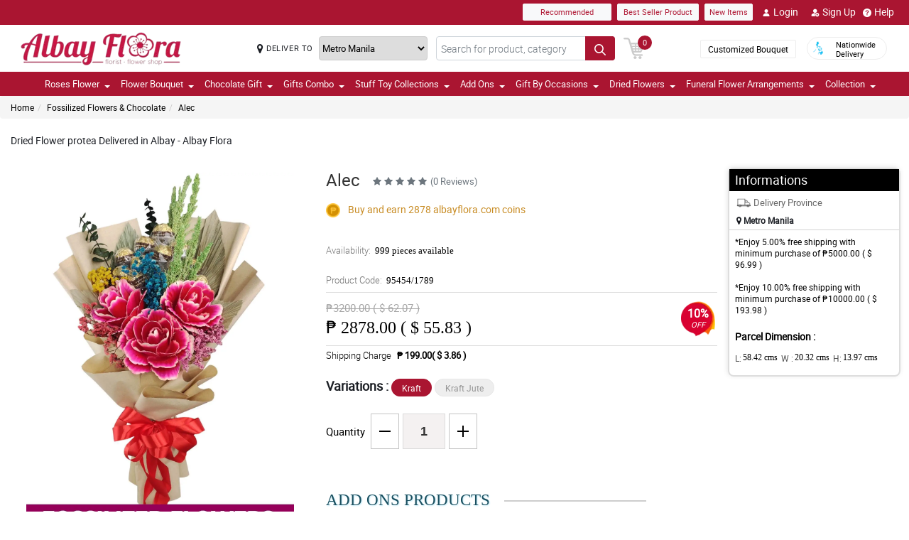

--- FILE ---
content_type: text/html; charset=UTF-8
request_url: https://www.albayflora.com/api
body_size: 3460
content:
{"error":1,"html":" <article class=\"cCarousel-item\"active\">\n\t\t\t\t\t\t\t\t\t<div class=\"cardWidth floatWidth px-1\">\n\t\t\t\t\t\t\t\t\t  <div class=\"card\" onclick=\"return checkAddOn(this,9);\">\n\t\t\t\t\t\t\t\t\t  <div class=\"overlayAddonBg\"><img src=\"https:\/\/www.albayflora.com\/images\/accept.webp\" alt=\"accept\" width=\"35\" height=\"35\"><\/div>\n\t\t\t\t\t\t\t\t\t\t<div class=\"addonGroup d-flex justify-content-end\">\n\t\t\t\t\t\t\t\t\t\t\t<input type=\"checkbox\" id=\"check9\" value=\"M05wQTVSUEk1TTY3UEdneDhId1BUUT09\" name=\"addon\">\n\t\t\t\t\t\t\t\t\t\t\t<label for=\"check9\"><\/label>\n\t\t\t\t\t\t\t\t\t\t<\/div>\n\t\t\t\t\t\t\t\t\t\t<div class=\"card-img\">\n\t\t\t\t\t\t\t\t\t\t  <span class=\"ProflorstImg position-relative floatWidth\">\n\t\t\t\t\t\t\t\t\t\t\t<img src=\"https:\/\/manilablossomsonline-2060d.kxcdn.com\/upload\/add_on_product_image\/1644025599_small-clear-vases.webp\" alt=\"Clear Vase\" title=\"Clear Vase\" class=\"img-fluid update transiction-effect\">\n\t\t\t\t\t\t\t\t\t\t  <\/span>\n\t\t\t\t\t\t\t\t\t\t<\/div>\n\t\t\t\t\t\t\t\t\t\t<div class=\"rcu floatWidth text-center\">\n\t\t\t\t\t\t\t\t\t\t\t<p class=\"prod-name mb-1\">Clear Vase<\/p>\n\t\t\t\t\t\t\t\t\t\t\t<p class=\"prod-price\">\u20b1 699.00&nbsp;&nbsp;( $ 13.56 )<\/p>\n\t\t\t\t\t\t\t\t\t\t<\/div>\n\t\t\t\t\t\t\t\t\t  <\/div>\n\t\t\t\t\t\t\t\t\t<\/div>\n\t\t\t\t\t\t\t\t  <\/article> <article class=\"cCarousel-item\"\">\n\t\t\t\t\t\t\t\t\t<div class=\"cardWidth floatWidth px-1\">\n\t\t\t\t\t\t\t\t\t  <div class=\"card\" onclick=\"return checkAddOn(this,10);\">\n\t\t\t\t\t\t\t\t\t  <div class=\"overlayAddonBg\"><img src=\"https:\/\/www.albayflora.com\/images\/accept.webp\" alt=\"accept\" width=\"35\" height=\"35\"><\/div>\n\t\t\t\t\t\t\t\t\t\t<div class=\"addonGroup d-flex justify-content-end\">\n\t\t\t\t\t\t\t\t\t\t\t<input type=\"checkbox\" id=\"check10\" value=\"UG9XcDVFUmJLTFQ0WmZmaWI5ZUthQT09\" name=\"addon\">\n\t\t\t\t\t\t\t\t\t\t\t<label for=\"check10\"><\/label>\n\t\t\t\t\t\t\t\t\t\t<\/div>\n\t\t\t\t\t\t\t\t\t\t<div class=\"card-img\">\n\t\t\t\t\t\t\t\t\t\t  <span class=\"ProflorstImg position-relative floatWidth\">\n\t\t\t\t\t\t\t\t\t\t\t<img src=\"https:\/\/manilablossomsonline-2060d.kxcdn.com\/upload\/add_on_product_image\/1539222206_Cadbuary-Bar-200g-(2).webp\" alt=\"Cadbury Bar 180g\" title=\"Cadbury Bar 180g\" class=\"img-fluid update transiction-effect\">\n\t\t\t\t\t\t\t\t\t\t  <\/span>\n\t\t\t\t\t\t\t\t\t\t<\/div>\n\t\t\t\t\t\t\t\t\t\t<div class=\"rcu floatWidth text-center\">\n\t\t\t\t\t\t\t\t\t\t\t<p class=\"prod-name mb-1\">Cadbury Bar 180g<\/p>\n\t\t\t\t\t\t\t\t\t\t\t<p class=\"prod-price\">\u20b1 599.00&nbsp;&nbsp;( $ 11.62 )<\/p>\n\t\t\t\t\t\t\t\t\t\t<\/div>\n\t\t\t\t\t\t\t\t\t  <\/div>\n\t\t\t\t\t\t\t\t\t<\/div>\n\t\t\t\t\t\t\t\t  <\/article> <article class=\"cCarousel-item\"\">\n\t\t\t\t\t\t\t\t\t<div class=\"cardWidth floatWidth px-1\">\n\t\t\t\t\t\t\t\t\t  <div class=\"card\" onclick=\"return checkAddOn(this,12);\">\n\t\t\t\t\t\t\t\t\t  <div class=\"overlayAddonBg\"><img src=\"https:\/\/www.albayflora.com\/images\/accept.webp\" alt=\"accept\" width=\"35\" height=\"35\"><\/div>\n\t\t\t\t\t\t\t\t\t\t<div class=\"addonGroup d-flex justify-content-end\">\n\t\t\t\t\t\t\t\t\t\t\t<input type=\"checkbox\" id=\"check12\" value=\"Qk9WS2lBbWtMTG12V3dsZE9MaEhJdz09\" name=\"addon\">\n\t\t\t\t\t\t\t\t\t\t\t<label for=\"check12\"><\/label>\n\t\t\t\t\t\t\t\t\t\t<\/div>\n\t\t\t\t\t\t\t\t\t\t<div class=\"card-img\">\n\t\t\t\t\t\t\t\t\t\t  <span class=\"ProflorstImg position-relative floatWidth\">\n\t\t\t\t\t\t\t\t\t\t\t<img src=\"https:\/\/manilablossomsonline-2060d.kxcdn.com\/upload\/add_on_product_image\/1539222499_chocolate-macamadia-(2).webp\" alt=\"Chocolate Macadamia\" title=\"Chocolate Macadamia\" class=\"img-fluid update transiction-effect\">\n\t\t\t\t\t\t\t\t\t\t  <\/span>\n\t\t\t\t\t\t\t\t\t\t<\/div>\n\t\t\t\t\t\t\t\t\t\t<div class=\"rcu floatWidth text-center\">\n\t\t\t\t\t\t\t\t\t\t\t<p class=\"prod-name mb-1\">Chocolate Macadamia<\/p>\n\t\t\t\t\t\t\t\t\t\t\t<p class=\"prod-price\">\u20b1 299.00&nbsp;&nbsp;( $ 5.80 )<\/p>\n\t\t\t\t\t\t\t\t\t\t<\/div>\n\t\t\t\t\t\t\t\t\t  <\/div>\n\t\t\t\t\t\t\t\t\t<\/div>\n\t\t\t\t\t\t\t\t  <\/article> <article class=\"cCarousel-item\"\">\n\t\t\t\t\t\t\t\t\t<div class=\"cardWidth floatWidth px-1\">\n\t\t\t\t\t\t\t\t\t  <div class=\"card\" onclick=\"return checkAddOn(this,13);\">\n\t\t\t\t\t\t\t\t\t  <div class=\"overlayAddonBg\"><img src=\"https:\/\/www.albayflora.com\/images\/accept.webp\" alt=\"accept\" width=\"35\" height=\"35\"><\/div>\n\t\t\t\t\t\t\t\t\t\t<div class=\"addonGroup d-flex justify-content-end\">\n\t\t\t\t\t\t\t\t\t\t\t<input type=\"checkbox\" id=\"check13\" value=\"Qk9jMjhQcjRkNy9zTGlCSjZmNzRzdz09\" name=\"addon\">\n\t\t\t\t\t\t\t\t\t\t\t<label for=\"check13\"><\/label>\n\t\t\t\t\t\t\t\t\t\t<\/div>\n\t\t\t\t\t\t\t\t\t\t<div class=\"card-img\">\n\t\t\t\t\t\t\t\t\t\t  <span class=\"ProflorstImg position-relative floatWidth\">\n\t\t\t\t\t\t\t\t\t\t\t<img src=\"https:\/\/manilablossomsonline-2060d.kxcdn.com\/upload\/add_on_product_image\/1619580909_toblerone.webp\" alt=\"Toblerone 200g\" title=\"Toblerone 200g\" class=\"img-fluid update transiction-effect\">\n\t\t\t\t\t\t\t\t\t\t  <\/span>\n\t\t\t\t\t\t\t\t\t\t<\/div>\n\t\t\t\t\t\t\t\t\t\t<div class=\"rcu floatWidth text-center\">\n\t\t\t\t\t\t\t\t\t\t\t<p class=\"prod-name mb-1\">Toblerone 200g<\/p>\n\t\t\t\t\t\t\t\t\t\t\t<p class=\"prod-price\">\u20b1 599.00&nbsp;&nbsp;( $ 11.62 )<\/p>\n\t\t\t\t\t\t\t\t\t\t<\/div>\n\t\t\t\t\t\t\t\t\t  <\/div>\n\t\t\t\t\t\t\t\t\t<\/div>\n\t\t\t\t\t\t\t\t  <\/article> <article class=\"cCarousel-item\"\">\n\t\t\t\t\t\t\t\t\t<div class=\"cardWidth floatWidth px-1\">\n\t\t\t\t\t\t\t\t\t  <div class=\"card\" onclick=\"return checkAddOn(this,559);\">\n\t\t\t\t\t\t\t\t\t  <div class=\"overlayAddonBg\"><img src=\"https:\/\/www.albayflora.com\/images\/accept.webp\" alt=\"accept\" width=\"35\" height=\"35\"><\/div>\n\t\t\t\t\t\t\t\t\t\t<div class=\"addonGroup d-flex justify-content-end\">\n\t\t\t\t\t\t\t\t\t\t\t<input type=\"checkbox\" id=\"check559\" value=\"U2FWS0luQTFHQmsvdkJZOTI1VmtMdz09\" name=\"addon\">\n\t\t\t\t\t\t\t\t\t\t\t<label for=\"check559\"><\/label>\n\t\t\t\t\t\t\t\t\t\t<\/div>\n\t\t\t\t\t\t\t\t\t\t<div class=\"card-img\">\n\t\t\t\t\t\t\t\t\t\t  <span class=\"ProflorstImg position-relative floatWidth\">\n\t\t\t\t\t\t\t\t\t\t\t<img src=\"https:\/\/manilablossomsonline-2060d.kxcdn.com\/upload\/add_on_product_image\/1635563337_red.webp\" alt=\"LOVE Red Pillow\" title=\"LOVE Red Pillow\" class=\"img-fluid update transiction-effect\">\n\t\t\t\t\t\t\t\t\t\t  <\/span>\n\t\t\t\t\t\t\t\t\t\t<\/div>\n\t\t\t\t\t\t\t\t\t\t<div class=\"rcu floatWidth text-center\">\n\t\t\t\t\t\t\t\t\t\t\t<p class=\"prod-name mb-1\">LOVE Red Pillow<\/p>\n\t\t\t\t\t\t\t\t\t\t\t<p class=\"prod-price\">\u20b1 499.00&nbsp;&nbsp;( $ 9.68 )<\/p>\n\t\t\t\t\t\t\t\t\t\t<\/div>\n\t\t\t\t\t\t\t\t\t  <\/div>\n\t\t\t\t\t\t\t\t\t<\/div>\n\t\t\t\t\t\t\t\t  <\/article> <article class=\"cCarousel-item\"\">\n\t\t\t\t\t\t\t\t\t<div class=\"cardWidth floatWidth px-1\">\n\t\t\t\t\t\t\t\t\t  <div class=\"card\" onclick=\"return checkAddOn(this,560);\">\n\t\t\t\t\t\t\t\t\t  <div class=\"overlayAddonBg\"><img src=\"https:\/\/www.albayflora.com\/images\/accept.webp\" alt=\"accept\" width=\"35\" height=\"35\"><\/div>\n\t\t\t\t\t\t\t\t\t\t<div class=\"addonGroup d-flex justify-content-end\">\n\t\t\t\t\t\t\t\t\t\t\t<input type=\"checkbox\" id=\"check560\" value=\"dmpPV2NmZlM5WkxVUmVFTFFyVlFiZz09\" name=\"addon\">\n\t\t\t\t\t\t\t\t\t\t\t<label for=\"check560\"><\/label>\n\t\t\t\t\t\t\t\t\t\t<\/div>\n\t\t\t\t\t\t\t\t\t\t<div class=\"card-img\">\n\t\t\t\t\t\t\t\t\t\t  <span class=\"ProflorstImg position-relative floatWidth\">\n\t\t\t\t\t\t\t\t\t\t\t<img src=\"https:\/\/manilablossomsonline-2060d.kxcdn.com\/upload\/add_on_product_image\/1635563352_purple.webp\" alt=\"LOVE Violet Pillow\" title=\"LOVE Violet Pillow\" class=\"img-fluid update transiction-effect\">\n\t\t\t\t\t\t\t\t\t\t  <\/span>\n\t\t\t\t\t\t\t\t\t\t<\/div>\n\t\t\t\t\t\t\t\t\t\t<div class=\"rcu floatWidth text-center\">\n\t\t\t\t\t\t\t\t\t\t\t<p class=\"prod-name mb-1\">LOVE Violet Pillow<\/p>\n\t\t\t\t\t\t\t\t\t\t\t<p class=\"prod-price\">\u20b1 499.00&nbsp;&nbsp;( $ 9.68 )<\/p>\n\t\t\t\t\t\t\t\t\t\t<\/div>\n\t\t\t\t\t\t\t\t\t  <\/div>\n\t\t\t\t\t\t\t\t\t<\/div>\n\t\t\t\t\t\t\t\t  <\/article> <article class=\"cCarousel-item\"\">\n\t\t\t\t\t\t\t\t\t<div class=\"cardWidth floatWidth px-1\">\n\t\t\t\t\t\t\t\t\t  <div class=\"card\" onclick=\"return checkAddOn(this,572);\">\n\t\t\t\t\t\t\t\t\t  <div class=\"overlayAddonBg\"><img src=\"https:\/\/www.albayflora.com\/images\/accept.webp\" alt=\"accept\" width=\"35\" height=\"35\"><\/div>\n\t\t\t\t\t\t\t\t\t\t<div class=\"addonGroup d-flex justify-content-end\">\n\t\t\t\t\t\t\t\t\t\t\t<input type=\"checkbox\" id=\"check572\" value=\"WVhTOUJ6MmRpa1A3TzFvSzFNamhTQT09\" name=\"addon\">\n\t\t\t\t\t\t\t\t\t\t\t<label for=\"check572\"><\/label>\n\t\t\t\t\t\t\t\t\t\t<\/div>\n\t\t\t\t\t\t\t\t\t\t<div class=\"card-img\">\n\t\t\t\t\t\t\t\t\t\t  <span class=\"ProflorstImg position-relative floatWidth\">\n\t\t\t\t\t\t\t\t\t\t\t<img src=\"https:\/\/manilablossomsonline-2060d.kxcdn.com\/upload\/add_on_product_image\/1644026137_f16.webp\" alt=\"Ferrero Rocher 16 Pcs\" title=\"Ferrero Rocher 16 Pcs\" class=\"img-fluid update transiction-effect\">\n\t\t\t\t\t\t\t\t\t\t  <\/span>\n\t\t\t\t\t\t\t\t\t\t<\/div>\n\t\t\t\t\t\t\t\t\t\t<div class=\"rcu floatWidth text-center\">\n\t\t\t\t\t\t\t\t\t\t\t<p class=\"prod-name mb-1\">Ferrero Rocher 16 Pcs<\/p>\n\t\t\t\t\t\t\t\t\t\t\t<p class=\"prod-price\">\u20b1 899.00&nbsp;&nbsp;( $ 17.44 )<\/p>\n\t\t\t\t\t\t\t\t\t\t<\/div>\n\t\t\t\t\t\t\t\t\t  <\/div>\n\t\t\t\t\t\t\t\t\t<\/div>\n\t\t\t\t\t\t\t\t  <\/article> <article class=\"cCarousel-item\"\">\n\t\t\t\t\t\t\t\t\t<div class=\"cardWidth floatWidth px-1\">\n\t\t\t\t\t\t\t\t\t  <div class=\"card\" onclick=\"return checkAddOn(this,573);\">\n\t\t\t\t\t\t\t\t\t  <div class=\"overlayAddonBg\"><img src=\"https:\/\/www.albayflora.com\/images\/accept.webp\" alt=\"accept\" width=\"35\" height=\"35\"><\/div>\n\t\t\t\t\t\t\t\t\t\t<div class=\"addonGroup d-flex justify-content-end\">\n\t\t\t\t\t\t\t\t\t\t\t<input type=\"checkbox\" id=\"check573\" value=\"WmlXdEhjNUhadVZuU3ovMFFWdmNrQT09\" name=\"addon\">\n\t\t\t\t\t\t\t\t\t\t\t<label for=\"check573\"><\/label>\n\t\t\t\t\t\t\t\t\t\t<\/div>\n\t\t\t\t\t\t\t\t\t\t<div class=\"card-img\">\n\t\t\t\t\t\t\t\t\t\t  <span class=\"ProflorstImg position-relative floatWidth\">\n\t\t\t\t\t\t\t\t\t\t\t<img src=\"https:\/\/manilablossomsonline-2060d.kxcdn.com\/upload\/add_on_product_image\/1611038262_bear6-min-(1).webp\" alt=\"Brown Teddy Bear\" title=\"Brown Teddy Bear\" class=\"img-fluid update transiction-effect\">\n\t\t\t\t\t\t\t\t\t\t  <\/span>\n\t\t\t\t\t\t\t\t\t\t<\/div>\n\t\t\t\t\t\t\t\t\t\t<div class=\"rcu floatWidth text-center\">\n\t\t\t\t\t\t\t\t\t\t\t<p class=\"prod-name mb-1\">Brown Teddy Bear<\/p>\n\t\t\t\t\t\t\t\t\t\t\t<p class=\"prod-price\">\u20b1 499.00&nbsp;&nbsp;( $ 9.68 )<\/p>\n\t\t\t\t\t\t\t\t\t\t<\/div>\n\t\t\t\t\t\t\t\t\t  <\/div>\n\t\t\t\t\t\t\t\t\t<\/div>\n\t\t\t\t\t\t\t\t  <\/article> <article class=\"cCarousel-item\"\">\n\t\t\t\t\t\t\t\t\t<div class=\"cardWidth floatWidth px-1\">\n\t\t\t\t\t\t\t\t\t  <div class=\"card\" onclick=\"return checkAddOn(this,585);\">\n\t\t\t\t\t\t\t\t\t  <div class=\"overlayAddonBg\"><img src=\"https:\/\/www.albayflora.com\/images\/accept.webp\" alt=\"accept\" width=\"35\" height=\"35\"><\/div>\n\t\t\t\t\t\t\t\t\t\t<div class=\"addonGroup d-flex justify-content-end\">\n\t\t\t\t\t\t\t\t\t\t\t<input type=\"checkbox\" id=\"check585\" value=\"bVYrciswbTNaTy9CY2tIKy9sSGc0QT09\" name=\"addon\">\n\t\t\t\t\t\t\t\t\t\t\t<label for=\"check585\"><\/label>\n\t\t\t\t\t\t\t\t\t\t<\/div>\n\t\t\t\t\t\t\t\t\t\t<div class=\"card-img\">\n\t\t\t\t\t\t\t\t\t\t  <span class=\"ProflorstImg position-relative floatWidth\">\n\t\t\t\t\t\t\t\t\t\t\t<img src=\"https:\/\/manilablossomsonline-2060d.kxcdn.com\/upload\/add_on_product_image\/1611035805_White-bear.webp\" alt=\"White Teddy Bear\" title=\"White Teddy Bear\" class=\"img-fluid update transiction-effect\">\n\t\t\t\t\t\t\t\t\t\t  <\/span>\n\t\t\t\t\t\t\t\t\t\t<\/div>\n\t\t\t\t\t\t\t\t\t\t<div class=\"rcu floatWidth text-center\">\n\t\t\t\t\t\t\t\t\t\t\t<p class=\"prod-name mb-1\">White Teddy Bear<\/p>\n\t\t\t\t\t\t\t\t\t\t\t<p class=\"prod-price\">\u20b1 499.00&nbsp;&nbsp;( $ 9.68 )<\/p>\n\t\t\t\t\t\t\t\t\t\t<\/div>\n\t\t\t\t\t\t\t\t\t  <\/div>\n\t\t\t\t\t\t\t\t\t<\/div>\n\t\t\t\t\t\t\t\t  <\/article> <article class=\"cCarousel-item\"\">\n\t\t\t\t\t\t\t\t\t<div class=\"cardWidth floatWidth px-1\">\n\t\t\t\t\t\t\t\t\t  <div class=\"card\" onclick=\"return checkAddOn(this,586);\">\n\t\t\t\t\t\t\t\t\t  <div class=\"overlayAddonBg\"><img src=\"https:\/\/www.albayflora.com\/images\/accept.webp\" alt=\"accept\" width=\"35\" height=\"35\"><\/div>\n\t\t\t\t\t\t\t\t\t\t<div class=\"addonGroup d-flex justify-content-end\">\n\t\t\t\t\t\t\t\t\t\t\t<input type=\"checkbox\" id=\"check586\" value=\"ajhlckZJMDFMdEU1ck1RMDJQeFJMUT09\" name=\"addon\">\n\t\t\t\t\t\t\t\t\t\t\t<label for=\"check586\"><\/label>\n\t\t\t\t\t\t\t\t\t\t<\/div>\n\t\t\t\t\t\t\t\t\t\t<div class=\"card-img\">\n\t\t\t\t\t\t\t\t\t\t  <span class=\"ProflorstImg position-relative floatWidth\">\n\t\t\t\t\t\t\t\t\t\t\t<img src=\"https:\/\/manilablossomsonline-2060d.kxcdn.com\/upload\/add_on_product_image\/1611035890_Ice-Bear.webp\" alt=\"Ice Bear\" title=\"Ice Bear\" class=\"img-fluid update transiction-effect\">\n\t\t\t\t\t\t\t\t\t\t  <\/span>\n\t\t\t\t\t\t\t\t\t\t<\/div>\n\t\t\t\t\t\t\t\t\t\t<div class=\"rcu floatWidth text-center\">\n\t\t\t\t\t\t\t\t\t\t\t<p class=\"prod-name mb-1\">Ice Bear<\/p>\n\t\t\t\t\t\t\t\t\t\t\t<p class=\"prod-price\">\u20b1 499.00&nbsp;&nbsp;( $ 9.68 )<\/p>\n\t\t\t\t\t\t\t\t\t\t<\/div>\n\t\t\t\t\t\t\t\t\t  <\/div>\n\t\t\t\t\t\t\t\t\t<\/div>\n\t\t\t\t\t\t\t\t  <\/article> <article class=\"cCarousel-item\"\">\n\t\t\t\t\t\t\t\t\t<div class=\"cardWidth floatWidth px-1\">\n\t\t\t\t\t\t\t\t\t  <div class=\"card\" onclick=\"return checkAddOn(this,587);\">\n\t\t\t\t\t\t\t\t\t  <div class=\"overlayAddonBg\"><img src=\"https:\/\/www.albayflora.com\/images\/accept.webp\" alt=\"accept\" width=\"35\" height=\"35\"><\/div>\n\t\t\t\t\t\t\t\t\t\t<div class=\"addonGroup d-flex justify-content-end\">\n\t\t\t\t\t\t\t\t\t\t\t<input type=\"checkbox\" id=\"check587\" value=\"UWlWVVZuZ1ZEOU5OQ3dmOWpvaHNadz09\" name=\"addon\">\n\t\t\t\t\t\t\t\t\t\t\t<label for=\"check587\"><\/label>\n\t\t\t\t\t\t\t\t\t\t<\/div>\n\t\t\t\t\t\t\t\t\t\t<div class=\"card-img\">\n\t\t\t\t\t\t\t\t\t\t  <span class=\"ProflorstImg position-relative floatWidth\">\n\t\t\t\t\t\t\t\t\t\t\t<img src=\"https:\/\/manilablossomsonline-2060d.kxcdn.com\/upload\/add_on_product_image\/1611035961_Grizzly-Bear.webp\" alt=\"Grizzly Bear\" title=\"Grizzly Bear\" class=\"img-fluid update transiction-effect\">\n\t\t\t\t\t\t\t\t\t\t  <\/span>\n\t\t\t\t\t\t\t\t\t\t<\/div>\n\t\t\t\t\t\t\t\t\t\t<div class=\"rcu floatWidth text-center\">\n\t\t\t\t\t\t\t\t\t\t\t<p class=\"prod-name mb-1\">Grizzly Bear<\/p>\n\t\t\t\t\t\t\t\t\t\t\t<p class=\"prod-price\">\u20b1 499.00&nbsp;&nbsp;( $ 9.68 )<\/p>\n\t\t\t\t\t\t\t\t\t\t<\/div>\n\t\t\t\t\t\t\t\t\t  <\/div>\n\t\t\t\t\t\t\t\t\t<\/div>\n\t\t\t\t\t\t\t\t  <\/article> <article class=\"cCarousel-item\"\">\n\t\t\t\t\t\t\t\t\t<div class=\"cardWidth floatWidth px-1\">\n\t\t\t\t\t\t\t\t\t  <div class=\"card\" onclick=\"return checkAddOn(this,588);\">\n\t\t\t\t\t\t\t\t\t  <div class=\"overlayAddonBg\"><img src=\"https:\/\/www.albayflora.com\/images\/accept.webp\" alt=\"accept\" width=\"35\" height=\"35\"><\/div>\n\t\t\t\t\t\t\t\t\t\t<div class=\"addonGroup d-flex justify-content-end\">\n\t\t\t\t\t\t\t\t\t\t\t<input type=\"checkbox\" id=\"check588\" value=\"UU5kY3g0N3pKcWM0SXJHM0tmSG5XZz09\" name=\"addon\">\n\t\t\t\t\t\t\t\t\t\t\t<label for=\"check588\"><\/label>\n\t\t\t\t\t\t\t\t\t\t<\/div>\n\t\t\t\t\t\t\t\t\t\t<div class=\"card-img\">\n\t\t\t\t\t\t\t\t\t\t  <span class=\"ProflorstImg position-relative floatWidth\">\n\t\t\t\t\t\t\t\t\t\t\t<img src=\"https:\/\/manilablossomsonline-2060d.kxcdn.com\/upload\/add_on_product_image\/1611038803_bear-1-min.webp\" alt=\"Panda Bear\" title=\"Panda Bear\" class=\"img-fluid update transiction-effect\">\n\t\t\t\t\t\t\t\t\t\t  <\/span>\n\t\t\t\t\t\t\t\t\t\t<\/div>\n\t\t\t\t\t\t\t\t\t\t<div class=\"rcu floatWidth text-center\">\n\t\t\t\t\t\t\t\t\t\t\t<p class=\"prod-name mb-1\">Panda Bear<\/p>\n\t\t\t\t\t\t\t\t\t\t\t<p class=\"prod-price\">\u20b1 499.00&nbsp;&nbsp;( $ 9.68 )<\/p>\n\t\t\t\t\t\t\t\t\t\t<\/div>\n\t\t\t\t\t\t\t\t\t  <\/div>\n\t\t\t\t\t\t\t\t\t<\/div>\n\t\t\t\t\t\t\t\t  <\/article> <article class=\"cCarousel-item\"\">\n\t\t\t\t\t\t\t\t\t<div class=\"cardWidth floatWidth px-1\">\n\t\t\t\t\t\t\t\t\t  <div class=\"card\" onclick=\"return checkAddOn(this,591);\">\n\t\t\t\t\t\t\t\t\t  <div class=\"overlayAddonBg\"><img src=\"https:\/\/www.albayflora.com\/images\/accept.webp\" alt=\"accept\" width=\"35\" height=\"35\"><\/div>\n\t\t\t\t\t\t\t\t\t\t<div class=\"addonGroup d-flex justify-content-end\">\n\t\t\t\t\t\t\t\t\t\t\t<input type=\"checkbox\" id=\"check591\" value=\"ZHJBdzZxeERjSFQ3TXZ5TzlKWUtWQT09\" name=\"addon\">\n\t\t\t\t\t\t\t\t\t\t\t<label for=\"check591\"><\/label>\n\t\t\t\t\t\t\t\t\t\t<\/div>\n\t\t\t\t\t\t\t\t\t\t<div class=\"card-img\">\n\t\t\t\t\t\t\t\t\t\t  <span class=\"ProflorstImg position-relative floatWidth\">\n\t\t\t\t\t\t\t\t\t\t\t<img src=\"https:\/\/manilablossomsonline-2060d.kxcdn.com\/upload\/add_on_product_image\/1635563323_blue.webp\" alt=\"LOVE Blue Pillow\" title=\"LOVE Blue Pillow\" class=\"img-fluid update transiction-effect\">\n\t\t\t\t\t\t\t\t\t\t  <\/span>\n\t\t\t\t\t\t\t\t\t\t<\/div>\n\t\t\t\t\t\t\t\t\t\t<div class=\"rcu floatWidth text-center\">\n\t\t\t\t\t\t\t\t\t\t\t<p class=\"prod-name mb-1\">LOVE Blue Pillow<\/p>\n\t\t\t\t\t\t\t\t\t\t\t<p class=\"prod-price\">\u20b1 499.00&nbsp;&nbsp;( $ 9.68 )<\/p>\n\t\t\t\t\t\t\t\t\t\t<\/div>\n\t\t\t\t\t\t\t\t\t  <\/div>\n\t\t\t\t\t\t\t\t\t<\/div>\n\t\t\t\t\t\t\t\t  <\/article> <article class=\"cCarousel-item\"\">\n\t\t\t\t\t\t\t\t\t<div class=\"cardWidth floatWidth px-1\">\n\t\t\t\t\t\t\t\t\t  <div class=\"card\" onclick=\"return checkAddOn(this,592);\">\n\t\t\t\t\t\t\t\t\t  <div class=\"overlayAddonBg\"><img src=\"https:\/\/www.albayflora.com\/images\/accept.webp\" alt=\"accept\" width=\"35\" height=\"35\"><\/div>\n\t\t\t\t\t\t\t\t\t\t<div class=\"addonGroup d-flex justify-content-end\">\n\t\t\t\t\t\t\t\t\t\t\t<input type=\"checkbox\" id=\"check592\" value=\"NGhFWUZNeXJlYVkxU2o4aG9Kc1VTZz09\" name=\"addon\">\n\t\t\t\t\t\t\t\t\t\t\t<label for=\"check592\"><\/label>\n\t\t\t\t\t\t\t\t\t\t<\/div>\n\t\t\t\t\t\t\t\t\t\t<div class=\"card-img\">\n\t\t\t\t\t\t\t\t\t\t  <span class=\"ProflorstImg position-relative floatWidth\">\n\t\t\t\t\t\t\t\t\t\t\t<img src=\"https:\/\/manilablossomsonline-2060d.kxcdn.com\/upload\/add_on_product_image\/1738972850_bracelet-1.webp\" alt=\"Money Magnet Piyao\" title=\"Money Magnet Piyao\" class=\"img-fluid update transiction-effect\">\n\t\t\t\t\t\t\t\t\t\t  <\/span>\n\t\t\t\t\t\t\t\t\t\t<\/div>\n\t\t\t\t\t\t\t\t\t\t<div class=\"rcu floatWidth text-center\">\n\t\t\t\t\t\t\t\t\t\t\t<p class=\"prod-name mb-1\">Money Magnet Piyao<\/p>\n\t\t\t\t\t\t\t\t\t\t\t<p class=\"prod-price\">\u20b1 499.00&nbsp;&nbsp;( $ 9.68 )<\/p>\n\t\t\t\t\t\t\t\t\t\t<\/div>\n\t\t\t\t\t\t\t\t\t  <\/div>\n\t\t\t\t\t\t\t\t\t<\/div>\n\t\t\t\t\t\t\t\t  <\/article> <article class=\"cCarousel-item\"\">\n\t\t\t\t\t\t\t\t\t<div class=\"cardWidth floatWidth px-1\">\n\t\t\t\t\t\t\t\t\t  <div class=\"card\" onclick=\"return checkAddOn(this,594);\">\n\t\t\t\t\t\t\t\t\t  <div class=\"overlayAddonBg\"><img src=\"https:\/\/www.albayflora.com\/images\/accept.webp\" alt=\"accept\" width=\"35\" height=\"35\"><\/div>\n\t\t\t\t\t\t\t\t\t\t<div class=\"addonGroup d-flex justify-content-end\">\n\t\t\t\t\t\t\t\t\t\t\t<input type=\"checkbox\" id=\"check594\" value=\"aEZHLzhwWU1OVkFLazNRTExwcWNDUT09\" name=\"addon\">\n\t\t\t\t\t\t\t\t\t\t\t<label for=\"check594\"><\/label>\n\t\t\t\t\t\t\t\t\t\t<\/div>\n\t\t\t\t\t\t\t\t\t\t<div class=\"card-img\">\n\t\t\t\t\t\t\t\t\t\t  <span class=\"ProflorstImg position-relative floatWidth\">\n\t\t\t\t\t\t\t\t\t\t\t<img src=\"https:\/\/manilablossomsonline-2060d.kxcdn.com\/upload\/add_on_product_image\/1644026616_panda.webp\" alt=\"Panda\" title=\"Panda\" class=\"img-fluid update transiction-effect\">\n\t\t\t\t\t\t\t\t\t\t  <\/span>\n\t\t\t\t\t\t\t\t\t\t<\/div>\n\t\t\t\t\t\t\t\t\t\t<div class=\"rcu floatWidth text-center\">\n\t\t\t\t\t\t\t\t\t\t\t<p class=\"prod-name mb-1\">Panda<\/p>\n\t\t\t\t\t\t\t\t\t\t\t<p class=\"prod-price\">\u20b1 599.00&nbsp;&nbsp;( $ 11.62 )<\/p>\n\t\t\t\t\t\t\t\t\t\t<\/div>\n\t\t\t\t\t\t\t\t\t  <\/div>\n\t\t\t\t\t\t\t\t\t<\/div>\n\t\t\t\t\t\t\t\t  <\/article> <article class=\"cCarousel-item\"\">\n\t\t\t\t\t\t\t\t\t<div class=\"cardWidth floatWidth px-1\">\n\t\t\t\t\t\t\t\t\t  <div class=\"card\" onclick=\"return checkAddOn(this,595);\">\n\t\t\t\t\t\t\t\t\t  <div class=\"overlayAddonBg\"><img src=\"https:\/\/www.albayflora.com\/images\/accept.webp\" alt=\"accept\" width=\"35\" height=\"35\"><\/div>\n\t\t\t\t\t\t\t\t\t\t<div class=\"addonGroup d-flex justify-content-end\">\n\t\t\t\t\t\t\t\t\t\t\t<input type=\"checkbox\" id=\"check595\" value=\"VGtEWDJXOVhFOW8yN3pNY3k0eTJGUT09\" name=\"addon\">\n\t\t\t\t\t\t\t\t\t\t\t<label for=\"check595\"><\/label>\n\t\t\t\t\t\t\t\t\t\t<\/div>\n\t\t\t\t\t\t\t\t\t\t<div class=\"card-img\">\n\t\t\t\t\t\t\t\t\t\t  <span class=\"ProflorstImg position-relative floatWidth\">\n\t\t\t\t\t\t\t\t\t\t\t<img src=\"https:\/\/manilablossomsonline-2060d.kxcdn.com\/upload\/add_on_product_image\/1636444534_Ferrero-24pcs.webp\" alt=\"Ferrero Rocher 24 Pcs\" title=\"Ferrero Rocher 24 Pcs\" class=\"img-fluid update transiction-effect\">\n\t\t\t\t\t\t\t\t\t\t  <\/span>\n\t\t\t\t\t\t\t\t\t\t<\/div>\n\t\t\t\t\t\t\t\t\t\t<div class=\"rcu floatWidth text-center\">\n\t\t\t\t\t\t\t\t\t\t\t<p class=\"prod-name mb-1\">Ferrero Rocher 24 Pcs<\/p>\n\t\t\t\t\t\t\t\t\t\t\t<p class=\"prod-price\">\u20b1 1700.00&nbsp;&nbsp;( $ 32.98 )<\/p>\n\t\t\t\t\t\t\t\t\t\t<\/div>\n\t\t\t\t\t\t\t\t\t  <\/div>\n\t\t\t\t\t\t\t\t\t<\/div>\n\t\t\t\t\t\t\t\t  <\/article> <article class=\"cCarousel-item\"\">\n\t\t\t\t\t\t\t\t\t<div class=\"cardWidth floatWidth px-1\">\n\t\t\t\t\t\t\t\t\t  <div class=\"card\" onclick=\"return checkAddOn(this,596);\">\n\t\t\t\t\t\t\t\t\t  <div class=\"overlayAddonBg\"><img src=\"https:\/\/www.albayflora.com\/images\/accept.webp\" alt=\"accept\" width=\"35\" height=\"35\"><\/div>\n\t\t\t\t\t\t\t\t\t\t<div class=\"addonGroup d-flex justify-content-end\">\n\t\t\t\t\t\t\t\t\t\t\t<input type=\"checkbox\" id=\"check596\" value=\"em94NFhwS1c5SmZ3REdiVWtna3Z3UT09\" name=\"addon\">\n\t\t\t\t\t\t\t\t\t\t\t<label for=\"check596\"><\/label>\n\t\t\t\t\t\t\t\t\t\t<\/div>\n\t\t\t\t\t\t\t\t\t\t<div class=\"card-img\">\n\t\t\t\t\t\t\t\t\t\t  <span class=\"ProflorstImg position-relative floatWidth\">\n\t\t\t\t\t\t\t\t\t\t\t<img src=\"https:\/\/manilablossomsonline-2060d.kxcdn.com\/upload\/add_on_product_image\/1644025955_f8.webp\" alt=\"Ferrero 8 Pcs\" title=\"Ferrero 8 Pcs\" class=\"img-fluid update transiction-effect\">\n\t\t\t\t\t\t\t\t\t\t  <\/span>\n\t\t\t\t\t\t\t\t\t\t<\/div>\n\t\t\t\t\t\t\t\t\t\t<div class=\"rcu floatWidth text-center\">\n\t\t\t\t\t\t\t\t\t\t\t<p class=\"prod-name mb-1\">Ferrero 8 Pcs<\/p>\n\t\t\t\t\t\t\t\t\t\t\t<p class=\"prod-price\">\u20b1 699.00&nbsp;&nbsp;( $ 13.56 )<\/p>\n\t\t\t\t\t\t\t\t\t\t<\/div>\n\t\t\t\t\t\t\t\t\t  <\/div>\n\t\t\t\t\t\t\t\t\t<\/div>\n\t\t\t\t\t\t\t\t  <\/article> <article class=\"cCarousel-item\"\">\n\t\t\t\t\t\t\t\t\t<div class=\"cardWidth floatWidth px-1\">\n\t\t\t\t\t\t\t\t\t  <div class=\"card\" onclick=\"return checkAddOn(this,597);\">\n\t\t\t\t\t\t\t\t\t  <div class=\"overlayAddonBg\"><img src=\"https:\/\/www.albayflora.com\/images\/accept.webp\" alt=\"accept\" width=\"35\" height=\"35\"><\/div>\n\t\t\t\t\t\t\t\t\t\t<div class=\"addonGroup d-flex justify-content-end\">\n\t\t\t\t\t\t\t\t\t\t\t<input type=\"checkbox\" id=\"check597\" value=\"dGl1VFZJK0RoY3JvbXM2TmVTQllaQT09\" name=\"addon\">\n\t\t\t\t\t\t\t\t\t\t\t<label for=\"check597\"><\/label>\n\t\t\t\t\t\t\t\t\t\t<\/div>\n\t\t\t\t\t\t\t\t\t\t<div class=\"card-img\">\n\t\t\t\t\t\t\t\t\t\t  <span class=\"ProflorstImg position-relative floatWidth\">\n\t\t\t\t\t\t\t\t\t\t\t<img src=\"https:\/\/manilablossomsonline-2060d.kxcdn.com\/upload\/add_on_product_image\/1636444819_Hersheys-Milk.webp\" alt=\"Hersheys Milk 6 Bar\" title=\"Hersheys Milk 6 Bar\" class=\"img-fluid update transiction-effect\">\n\t\t\t\t\t\t\t\t\t\t  <\/span>\n\t\t\t\t\t\t\t\t\t\t<\/div>\n\t\t\t\t\t\t\t\t\t\t<div class=\"rcu floatWidth text-center\">\n\t\t\t\t\t\t\t\t\t\t\t<p class=\"prod-name mb-1\">Hersheys Milk 6 Bar<\/p>\n\t\t\t\t\t\t\t\t\t\t\t<p class=\"prod-price\">\u20b1 699.00&nbsp;&nbsp;( $ 13.56 )<\/p>\n\t\t\t\t\t\t\t\t\t\t<\/div>\n\t\t\t\t\t\t\t\t\t  <\/div>\n\t\t\t\t\t\t\t\t\t<\/div>\n\t\t\t\t\t\t\t\t  <\/article> <article class=\"cCarousel-item\"\">\n\t\t\t\t\t\t\t\t\t<div class=\"cardWidth floatWidth px-1\">\n\t\t\t\t\t\t\t\t\t  <div class=\"card\" onclick=\"return checkAddOn(this,598);\">\n\t\t\t\t\t\t\t\t\t  <div class=\"overlayAddonBg\"><img src=\"https:\/\/www.albayflora.com\/images\/accept.webp\" alt=\"accept\" width=\"35\" height=\"35\"><\/div>\n\t\t\t\t\t\t\t\t\t\t<div class=\"addonGroup d-flex justify-content-end\">\n\t\t\t\t\t\t\t\t\t\t\t<input type=\"checkbox\" id=\"check598\" value=\"RmhTVDZhcitCZzN2UGFkYVJXUDhXZz09\" name=\"addon\">\n\t\t\t\t\t\t\t\t\t\t\t<label for=\"check598\"><\/label>\n\t\t\t\t\t\t\t\t\t\t<\/div>\n\t\t\t\t\t\t\t\t\t\t<div class=\"card-img\">\n\t\t\t\t\t\t\t\t\t\t  <span class=\"ProflorstImg position-relative floatWidth\">\n\t\t\t\t\t\t\t\t\t\t\t<img src=\"https:\/\/manilablossomsonline-2060d.kxcdn.com\/upload\/add_on_product_image\/1636444885_kitkat.webp\" alt=\"KitKat 4 Bar\" title=\"KitKat 4 Bar\" class=\"img-fluid update transiction-effect\">\n\t\t\t\t\t\t\t\t\t\t  <\/span>\n\t\t\t\t\t\t\t\t\t\t<\/div>\n\t\t\t\t\t\t\t\t\t\t<div class=\"rcu floatWidth text-center\">\n\t\t\t\t\t\t\t\t\t\t\t<p class=\"prod-name mb-1\">KitKat<\/p>\n\t\t\t\t\t\t\t\t\t\t\t<p class=\"prod-price\">\u20b1 299.00&nbsp;&nbsp;( $ 5.80 )<\/p>\n\t\t\t\t\t\t\t\t\t\t<\/div>\n\t\t\t\t\t\t\t\t\t  <\/div>\n\t\t\t\t\t\t\t\t\t<\/div>\n\t\t\t\t\t\t\t\t  <\/article> <article class=\"cCarousel-item\"\">\n\t\t\t\t\t\t\t\t\t<div class=\"cardWidth floatWidth px-1\">\n\t\t\t\t\t\t\t\t\t  <div class=\"card\" onclick=\"return checkAddOn(this,599);\">\n\t\t\t\t\t\t\t\t\t  <div class=\"overlayAddonBg\"><img src=\"https:\/\/www.albayflora.com\/images\/accept.webp\" alt=\"accept\" width=\"35\" height=\"35\"><\/div>\n\t\t\t\t\t\t\t\t\t\t<div class=\"addonGroup d-flex justify-content-end\">\n\t\t\t\t\t\t\t\t\t\t\t<input type=\"checkbox\" id=\"check599\" value=\"Um9NZXFiMUx2WVJhcThXUjhiNjhUUT09\" name=\"addon\">\n\t\t\t\t\t\t\t\t\t\t\t<label for=\"check599\"><\/label>\n\t\t\t\t\t\t\t\t\t\t<\/div>\n\t\t\t\t\t\t\t\t\t\t<div class=\"card-img\">\n\t\t\t\t\t\t\t\t\t\t  <span class=\"ProflorstImg position-relative floatWidth\">\n\t\t\t\t\t\t\t\t\t\t\t<img src=\"https:\/\/manilablossomsonline-2060d.kxcdn.com\/upload\/add_on_product_image\/1721049007_mm.webp\" alt=\"M&M Fun Size\" title=\"M&M Fun Size\" class=\"img-fluid update transiction-effect\">\n\t\t\t\t\t\t\t\t\t\t  <\/span>\n\t\t\t\t\t\t\t\t\t\t<\/div>\n\t\t\t\t\t\t\t\t\t\t<div class=\"rcu floatWidth text-center\">\n\t\t\t\t\t\t\t\t\t\t\t<p class=\"prod-name mb-1\">M&M 180g<\/p>\n\t\t\t\t\t\t\t\t\t\t\t<p class=\"prod-price\">\u20b1 399.00&nbsp;&nbsp;( $ 7.74 )<\/p>\n\t\t\t\t\t\t\t\t\t\t<\/div>\n\t\t\t\t\t\t\t\t\t  <\/div>\n\t\t\t\t\t\t\t\t\t<\/div>\n\t\t\t\t\t\t\t\t  <\/article> <article class=\"cCarousel-item\"\">\n\t\t\t\t\t\t\t\t\t<div class=\"cardWidth floatWidth px-1\">\n\t\t\t\t\t\t\t\t\t  <div class=\"card\" onclick=\"return checkAddOn(this,600);\">\n\t\t\t\t\t\t\t\t\t  <div class=\"overlayAddonBg\"><img src=\"https:\/\/www.albayflora.com\/images\/accept.webp\" alt=\"accept\" width=\"35\" height=\"35\"><\/div>\n\t\t\t\t\t\t\t\t\t\t<div class=\"addonGroup d-flex justify-content-end\">\n\t\t\t\t\t\t\t\t\t\t\t<input type=\"checkbox\" id=\"check600\" value=\"RnVsWW1JT1kvTU5ieHFYOHQ5UEh3Zz09\" name=\"addon\">\n\t\t\t\t\t\t\t\t\t\t\t<label for=\"check600\"><\/label>\n\t\t\t\t\t\t\t\t\t\t<\/div>\n\t\t\t\t\t\t\t\t\t\t<div class=\"card-img\">\n\t\t\t\t\t\t\t\t\t\t  <span class=\"ProflorstImg position-relative floatWidth\">\n\t\t\t\t\t\t\t\t\t\t\t<img src=\"https:\/\/manilablossomsonline-2060d.kxcdn.com\/upload\/add_on_product_image\/1636445018_Toblerone-100.webp\" alt=\"Toblerone 100g\" title=\"Toblerone 100g\" class=\"img-fluid update transiction-effect\">\n\t\t\t\t\t\t\t\t\t\t  <\/span>\n\t\t\t\t\t\t\t\t\t\t<\/div>\n\t\t\t\t\t\t\t\t\t\t<div class=\"rcu floatWidth text-center\">\n\t\t\t\t\t\t\t\t\t\t\t<p class=\"prod-name mb-1\">Toblerone 100g<\/p>\n\t\t\t\t\t\t\t\t\t\t\t<p class=\"prod-price\">\u20b1 299.00&nbsp;&nbsp;( $ 5.80 )<\/p>\n\t\t\t\t\t\t\t\t\t\t<\/div>\n\t\t\t\t\t\t\t\t\t  <\/div>\n\t\t\t\t\t\t\t\t\t<\/div>\n\t\t\t\t\t\t\t\t  <\/article> <article class=\"cCarousel-item\"\">\n\t\t\t\t\t\t\t\t\t<div class=\"cardWidth floatWidth px-1\">\n\t\t\t\t\t\t\t\t\t  <div class=\"card\" onclick=\"return checkAddOn(this,601);\">\n\t\t\t\t\t\t\t\t\t  <div class=\"overlayAddonBg\"><img src=\"https:\/\/www.albayflora.com\/images\/accept.webp\" alt=\"accept\" width=\"35\" height=\"35\"><\/div>\n\t\t\t\t\t\t\t\t\t\t<div class=\"addonGroup d-flex justify-content-end\">\n\t\t\t\t\t\t\t\t\t\t\t<input type=\"checkbox\" id=\"check601\" value=\"QXBVendBL0dNaEM4eGlkdEpuOThpUT09\" name=\"addon\">\n\t\t\t\t\t\t\t\t\t\t\t<label for=\"check601\"><\/label>\n\t\t\t\t\t\t\t\t\t\t<\/div>\n\t\t\t\t\t\t\t\t\t\t<div class=\"card-img\">\n\t\t\t\t\t\t\t\t\t\t  <span class=\"ProflorstImg position-relative floatWidth\">\n\t\t\t\t\t\t\t\t\t\t\t<img src=\"https:\/\/manilablossomsonline-2060d.kxcdn.com\/upload\/add_on_product_image\/1636445055_Toblerone-600.webp\" alt=\"Toblerone 600g\" title=\"Toblerone 600g\" class=\"img-fluid update transiction-effect\">\n\t\t\t\t\t\t\t\t\t\t  <\/span>\n\t\t\t\t\t\t\t\t\t\t<\/div>\n\t\t\t\t\t\t\t\t\t\t<div class=\"rcu floatWidth text-center\">\n\t\t\t\t\t\t\t\t\t\t\t<p class=\"prod-name mb-1\">Toblerone 600g<\/p>\n\t\t\t\t\t\t\t\t\t\t\t<p class=\"prod-price\">\u20b1 1450.00&nbsp;&nbsp;( $ 28.13 )<\/p>\n\t\t\t\t\t\t\t\t\t\t<\/div>\n\t\t\t\t\t\t\t\t\t  <\/div>\n\t\t\t\t\t\t\t\t\t<\/div>\n\t\t\t\t\t\t\t\t  <\/article> <article class=\"cCarousel-item\"\">\n\t\t\t\t\t\t\t\t\t<div class=\"cardWidth floatWidth px-1\">\n\t\t\t\t\t\t\t\t\t  <div class=\"card\" onclick=\"return checkAddOn(this,602);\">\n\t\t\t\t\t\t\t\t\t  <div class=\"overlayAddonBg\"><img src=\"https:\/\/www.albayflora.com\/images\/accept.webp\" alt=\"accept\" width=\"35\" height=\"35\"><\/div>\n\t\t\t\t\t\t\t\t\t\t<div class=\"addonGroup d-flex justify-content-end\">\n\t\t\t\t\t\t\t\t\t\t\t<input type=\"checkbox\" id=\"check602\" value=\"YkdwTUpLMWJHUXRwM1Bsb2llQ3dOdz09\" name=\"addon\">\n\t\t\t\t\t\t\t\t\t\t\t<label for=\"check602\"><\/label>\n\t\t\t\t\t\t\t\t\t\t<\/div>\n\t\t\t\t\t\t\t\t\t\t<div class=\"card-img\">\n\t\t\t\t\t\t\t\t\t\t  <span class=\"ProflorstImg position-relative floatWidth\">\n\t\t\t\t\t\t\t\t\t\t\t<img src=\"https:\/\/manilablossomsonline-2060d.kxcdn.com\/upload\/add_on_product_image\/1720315624_twostone.webp\" alt=\"\" title=\"\" class=\"img-fluid update transiction-effect\">\n\t\t\t\t\t\t\t\t\t\t  <\/span>\n\t\t\t\t\t\t\t\t\t\t<\/div>\n\t\t\t\t\t\t\t\t\t\t<div class=\"rcu floatWidth text-center\">\n\t\t\t\t\t\t\t\t\t\t\t<p class=\"prod-name mb-1\">Stress Reliever Lucky Magnet<\/p>\n\t\t\t\t\t\t\t\t\t\t\t<p class=\"prod-price\">\u20b1 399.00&nbsp;&nbsp;( $ 7.74 )<\/p>\n\t\t\t\t\t\t\t\t\t\t<\/div>\n\t\t\t\t\t\t\t\t\t  <\/div>\n\t\t\t\t\t\t\t\t\t<\/div>\n\t\t\t\t\t\t\t\t  <\/article> <article class=\"cCarousel-item\"\">\n\t\t\t\t\t\t\t\t\t<div class=\"cardWidth floatWidth px-1\">\n\t\t\t\t\t\t\t\t\t  <div class=\"card\" onclick=\"return checkAddOn(this,603);\">\n\t\t\t\t\t\t\t\t\t  <div class=\"overlayAddonBg\"><img src=\"https:\/\/www.albayflora.com\/images\/accept.webp\" alt=\"accept\" width=\"35\" height=\"35\"><\/div>\n\t\t\t\t\t\t\t\t\t\t<div class=\"addonGroup d-flex justify-content-end\">\n\t\t\t\t\t\t\t\t\t\t\t<input type=\"checkbox\" id=\"check603\" value=\"Vm5KQzExUmxDSERHU0cwSjNmcDZwZz09\" name=\"addon\">\n\t\t\t\t\t\t\t\t\t\t\t<label for=\"check603\"><\/label>\n\t\t\t\t\t\t\t\t\t\t<\/div>\n\t\t\t\t\t\t\t\t\t\t<div class=\"card-img\">\n\t\t\t\t\t\t\t\t\t\t  <span class=\"ProflorstImg position-relative floatWidth\">\n\t\t\t\t\t\t\t\t\t\t\t<img src=\"https:\/\/manilablossomsonline-2060d.kxcdn.com\/upload\/add_on_product_image\/1738972314_neclace3.jpg\" alt=\"\" title=\"\" class=\"img-fluid update transiction-effect\">\n\t\t\t\t\t\t\t\t\t\t  <\/span>\n\t\t\t\t\t\t\t\t\t\t<\/div>\n\t\t\t\t\t\t\t\t\t\t<div class=\"rcu floatWidth text-center\">\n\t\t\t\t\t\t\t\t\t\t\t<p class=\"prod-name mb-1\">Lucky Charm Hulu Gourd Cat\u2019s Eye Stone (gree,red,white)<\/p>\n\t\t\t\t\t\t\t\t\t\t\t<p class=\"prod-price\">\u20b1 599.00&nbsp;&nbsp;( $ 11.62 )<\/p>\n\t\t\t\t\t\t\t\t\t\t<\/div>\n\t\t\t\t\t\t\t\t\t  <\/div>\n\t\t\t\t\t\t\t\t\t<\/div>\n\t\t\t\t\t\t\t\t  <\/article> <article class=\"cCarousel-item\"\">\n\t\t\t\t\t\t\t\t\t<div class=\"cardWidth floatWidth px-1\">\n\t\t\t\t\t\t\t\t\t  <div class=\"card\" onclick=\"return checkAddOn(this,604);\">\n\t\t\t\t\t\t\t\t\t  <div class=\"overlayAddonBg\"><img src=\"https:\/\/www.albayflora.com\/images\/accept.webp\" alt=\"accept\" width=\"35\" height=\"35\"><\/div>\n\t\t\t\t\t\t\t\t\t\t<div class=\"addonGroup d-flex justify-content-end\">\n\t\t\t\t\t\t\t\t\t\t\t<input type=\"checkbox\" id=\"check604\" value=\"L1NTVXl5ZlZPNkNwTlpLWERUczIvQT09\" name=\"addon\">\n\t\t\t\t\t\t\t\t\t\t\t<label for=\"check604\"><\/label>\n\t\t\t\t\t\t\t\t\t\t<\/div>\n\t\t\t\t\t\t\t\t\t\t<div class=\"card-img\">\n\t\t\t\t\t\t\t\t\t\t  <span class=\"ProflorstImg position-relative floatWidth\">\n\t\t\t\t\t\t\t\t\t\t\t<img src=\"https:\/\/manilablossomsonline-2060d.kxcdn.com\/upload\/add_on_product_image\/1720316009_money_tree.webp\" alt=\"\" title=\"\" class=\"img-fluid update transiction-effect\">\n\t\t\t\t\t\t\t\t\t\t  <\/span>\n\t\t\t\t\t\t\t\t\t\t<\/div>\n\t\t\t\t\t\t\t\t\t\t<div class=\"rcu floatWidth text-center\">\n\t\t\t\t\t\t\t\t\t\t\t<p class=\"prod-name mb-1\">Money Tree<\/p>\n\t\t\t\t\t\t\t\t\t\t\t<p class=\"prod-price\">\u20b1 999.00&nbsp;&nbsp;( $ 19.38 )<\/p>\n\t\t\t\t\t\t\t\t\t\t<\/div>\n\t\t\t\t\t\t\t\t\t  <\/div>\n\t\t\t\t\t\t\t\t\t<\/div>\n\t\t\t\t\t\t\t\t  <\/article> <article class=\"cCarousel-item\"\">\n\t\t\t\t\t\t\t\t\t<div class=\"cardWidth floatWidth px-1\">\n\t\t\t\t\t\t\t\t\t  <div class=\"card\" onclick=\"return checkAddOn(this,605);\">\n\t\t\t\t\t\t\t\t\t  <div class=\"overlayAddonBg\"><img src=\"https:\/\/www.albayflora.com\/images\/accept.webp\" alt=\"accept\" width=\"35\" height=\"35\"><\/div>\n\t\t\t\t\t\t\t\t\t\t<div class=\"addonGroup d-flex justify-content-end\">\n\t\t\t\t\t\t\t\t\t\t\t<input type=\"checkbox\" id=\"check605\" value=\"VHZvandqaHpQSjlZUE9RNXErL0Y5UT09\" name=\"addon\">\n\t\t\t\t\t\t\t\t\t\t\t<label for=\"check605\"><\/label>\n\t\t\t\t\t\t\t\t\t\t<\/div>\n\t\t\t\t\t\t\t\t\t\t<div class=\"card-img\">\n\t\t\t\t\t\t\t\t\t\t  <span class=\"ProflorstImg position-relative floatWidth\">\n\t\t\t\t\t\t\t\t\t\t\t<img src=\"https:\/\/manilablossomsonline-2060d.kxcdn.com\/upload\/add_on_product_image\/1720316181_jewelry.webp\" alt=\"\" title=\"\" class=\"img-fluid update transiction-effect\">\n\t\t\t\t\t\t\t\t\t\t  <\/span>\n\t\t\t\t\t\t\t\t\t\t<\/div>\n\t\t\t\t\t\t\t\t\t\t<div class=\"rcu floatWidth text-center\">\n\t\t\t\t\t\t\t\t\t\t\t<p class=\"prod-name mb-1\">Jade Bracelet<\/p>\n\t\t\t\t\t\t\t\t\t\t\t<p class=\"prod-price\">\u20b1 399.00&nbsp;&nbsp;( $ 7.74 )<\/p>\n\t\t\t\t\t\t\t\t\t\t<\/div>\n\t\t\t\t\t\t\t\t\t  <\/div>\n\t\t\t\t\t\t\t\t\t<\/div>\n\t\t\t\t\t\t\t\t  <\/article> <article class=\"cCarousel-item\"\">\n\t\t\t\t\t\t\t\t\t<div class=\"cardWidth floatWidth px-1\">\n\t\t\t\t\t\t\t\t\t  <div class=\"card\" onclick=\"return checkAddOn(this,606);\">\n\t\t\t\t\t\t\t\t\t  <div class=\"overlayAddonBg\"><img src=\"https:\/\/www.albayflora.com\/images\/accept.webp\" alt=\"accept\" width=\"35\" height=\"35\"><\/div>\n\t\t\t\t\t\t\t\t\t\t<div class=\"addonGroup d-flex justify-content-end\">\n\t\t\t\t\t\t\t\t\t\t\t<input type=\"checkbox\" id=\"check606\" value=\"TXZWOUFSUnVYU1ZsdUVhQ0NvVjZ3Zz09\" name=\"addon\">\n\t\t\t\t\t\t\t\t\t\t\t<label for=\"check606\"><\/label>\n\t\t\t\t\t\t\t\t\t\t<\/div>\n\t\t\t\t\t\t\t\t\t\t<div class=\"card-img\">\n\t\t\t\t\t\t\t\t\t\t  <span class=\"ProflorstImg position-relative floatWidth\">\n\t\t\t\t\t\t\t\t\t\t\t<img src=\"https:\/\/manilablossomsonline-2060d.kxcdn.com\/upload\/add_on_product_image\/1720316425_jewelry_2.webp\" alt=\"\" title=\"\" class=\"img-fluid update transiction-effect\">\n\t\t\t\t\t\t\t\t\t\t  <\/span>\n\t\t\t\t\t\t\t\t\t\t<\/div>\n\t\t\t\t\t\t\t\t\t\t<div class=\"rcu floatWidth text-center\">\n\t\t\t\t\t\t\t\t\t\t\t<p class=\"prod-name mb-1\">Coin Necklace Money Catcher<\/p>\n\t\t\t\t\t\t\t\t\t\t\t<p class=\"prod-price\">\u20b1 299.00&nbsp;&nbsp;( $ 5.80 )<\/p>\n\t\t\t\t\t\t\t\t\t\t<\/div>\n\t\t\t\t\t\t\t\t\t  <\/div>\n\t\t\t\t\t\t\t\t\t<\/div>\n\t\t\t\t\t\t\t\t  <\/article> <article class=\"cCarousel-item\"\">\n\t\t\t\t\t\t\t\t\t<div class=\"cardWidth floatWidth px-1\">\n\t\t\t\t\t\t\t\t\t  <div class=\"card\" onclick=\"return checkAddOn(this,607);\">\n\t\t\t\t\t\t\t\t\t  <div class=\"overlayAddonBg\"><img src=\"https:\/\/www.albayflora.com\/images\/accept.webp\" alt=\"accept\" width=\"35\" height=\"35\"><\/div>\n\t\t\t\t\t\t\t\t\t\t<div class=\"addonGroup d-flex justify-content-end\">\n\t\t\t\t\t\t\t\t\t\t\t<input type=\"checkbox\" id=\"check607\" value=\"RzdERU9kU0FycEhKMnViRFVLVERzUT09\" name=\"addon\">\n\t\t\t\t\t\t\t\t\t\t\t<label for=\"check607\"><\/label>\n\t\t\t\t\t\t\t\t\t\t<\/div>\n\t\t\t\t\t\t\t\t\t\t<div class=\"card-img\">\n\t\t\t\t\t\t\t\t\t\t  <span class=\"ProflorstImg position-relative floatWidth\">\n\t\t\t\t\t\t\t\t\t\t\t<img src=\"https:\/\/manilablossomsonline-2060d.kxcdn.com\/upload\/add_on_product_image\/1720316603_man-jewelery1.webp\" alt=\"\" title=\"\" class=\"img-fluid update transiction-effect\">\n\t\t\t\t\t\t\t\t\t\t  <\/span>\n\t\t\t\t\t\t\t\t\t\t<\/div>\n\t\t\t\t\t\t\t\t\t\t<div class=\"rcu floatWidth text-center\">\n\t\t\t\t\t\t\t\t\t\t\t<p class=\"prod-name mb-1\">Zodiac Constellation Bracelet (LEAVE WHAT ZODIAC SIGN)<\/p>\n\t\t\t\t\t\t\t\t\t\t\t<p class=\"prod-price\">\u20b1 199.00&nbsp;&nbsp;( $ 3.86 )<\/p>\n\t\t\t\t\t\t\t\t\t\t<\/div>\n\t\t\t\t\t\t\t\t\t  <\/div>\n\t\t\t\t\t\t\t\t\t<\/div>\n\t\t\t\t\t\t\t\t  <\/article> <article class=\"cCarousel-item\"\">\n\t\t\t\t\t\t\t\t\t<div class=\"cardWidth floatWidth px-1\">\n\t\t\t\t\t\t\t\t\t  <div class=\"card\" onclick=\"return checkAddOn(this,608);\">\n\t\t\t\t\t\t\t\t\t  <div class=\"overlayAddonBg\"><img src=\"https:\/\/www.albayflora.com\/images\/accept.webp\" alt=\"accept\" width=\"35\" height=\"35\"><\/div>\n\t\t\t\t\t\t\t\t\t\t<div class=\"addonGroup d-flex justify-content-end\">\n\t\t\t\t\t\t\t\t\t\t\t<input type=\"checkbox\" id=\"check608\" value=\"bk9obDhGOUFLVjFPVUhpbmVrcWNjQT09\" name=\"addon\">\n\t\t\t\t\t\t\t\t\t\t\t<label for=\"check608\"><\/label>\n\t\t\t\t\t\t\t\t\t\t<\/div>\n\t\t\t\t\t\t\t\t\t\t<div class=\"card-img\">\n\t\t\t\t\t\t\t\t\t\t  <span class=\"ProflorstImg position-relative floatWidth\">\n\t\t\t\t\t\t\t\t\t\t\t<img src=\"https:\/\/manilablossomsonline-2060d.kxcdn.com\/upload\/add_on_product_image\/1720316858_anniversary_jewelery.webp\" alt=\"\" title=\"\" class=\"img-fluid update transiction-effect\">\n\t\t\t\t\t\t\t\t\t\t  <\/span>\n\t\t\t\t\t\t\t\t\t\t<\/div>\n\t\t\t\t\t\t\t\t\t\t<div class=\"rcu floatWidth text-center\">\n\t\t\t\t\t\t\t\t\t\t\t<p class=\"prod-name mb-1\">Lucky Charm Money Tree Lucky Bracelet<\/p>\n\t\t\t\t\t\t\t\t\t\t\t<p class=\"prod-price\">\u20b1 599.00&nbsp;&nbsp;( $ 11.62 )<\/p>\n\t\t\t\t\t\t\t\t\t\t<\/div>\n\t\t\t\t\t\t\t\t\t  <\/div>\n\t\t\t\t\t\t\t\t\t<\/div>\n\t\t\t\t\t\t\t\t  <\/article> <article class=\"cCarousel-item\"\">\n\t\t\t\t\t\t\t\t\t<div class=\"cardWidth floatWidth px-1\">\n\t\t\t\t\t\t\t\t\t  <div class=\"card\" onclick=\"return checkAddOn(this,609);\">\n\t\t\t\t\t\t\t\t\t  <div class=\"overlayAddonBg\"><img src=\"https:\/\/www.albayflora.com\/images\/accept.webp\" alt=\"accept\" width=\"35\" height=\"35\"><\/div>\n\t\t\t\t\t\t\t\t\t\t<div class=\"addonGroup d-flex justify-content-end\">\n\t\t\t\t\t\t\t\t\t\t\t<input type=\"checkbox\" id=\"check609\" value=\"aUNzeE1wVzFVc1BWMXFMS0tCZWxvQT09\" name=\"addon\">\n\t\t\t\t\t\t\t\t\t\t\t<label for=\"check609\"><\/label>\n\t\t\t\t\t\t\t\t\t\t<\/div>\n\t\t\t\t\t\t\t\t\t\t<div class=\"card-img\">\n\t\t\t\t\t\t\t\t\t\t  <span class=\"ProflorstImg position-relative floatWidth\">\n\t\t\t\t\t\t\t\t\t\t\t<img src=\"https:\/\/manilablossomsonline-2060d.kxcdn.com\/upload\/add_on_product_image\/1720317045_double_bracelet.webp\" alt=\"\" title=\"\" class=\"img-fluid update transiction-effect\">\n\t\t\t\t\t\t\t\t\t\t  <\/span>\n\t\t\t\t\t\t\t\t\t\t<\/div>\n\t\t\t\t\t\t\t\t\t\t<div class=\"rcu floatWidth text-center\">\n\t\t\t\t\t\t\t\t\t\t\t<p class=\"prod-name mb-1\">Taiji Couple Bracelet<\/p>\n\t\t\t\t\t\t\t\t\t\t\t<p class=\"prod-price\">\u20b1 299.00&nbsp;&nbsp;( $ 5.80 )<\/p>\n\t\t\t\t\t\t\t\t\t\t<\/div>\n\t\t\t\t\t\t\t\t\t  <\/div>\n\t\t\t\t\t\t\t\t\t<\/div>\n\t\t\t\t\t\t\t\t  <\/article> <article class=\"cCarousel-item\"\">\n\t\t\t\t\t\t\t\t\t<div class=\"cardWidth floatWidth px-1\">\n\t\t\t\t\t\t\t\t\t  <div class=\"card\" onclick=\"return checkAddOn(this,611);\">\n\t\t\t\t\t\t\t\t\t  <div class=\"overlayAddonBg\"><img src=\"https:\/\/www.albayflora.com\/images\/accept.webp\" alt=\"accept\" width=\"35\" height=\"35\"><\/div>\n\t\t\t\t\t\t\t\t\t\t<div class=\"addonGroup d-flex justify-content-end\">\n\t\t\t\t\t\t\t\t\t\t\t<input type=\"checkbox\" id=\"check611\" value=\"cUJjcnc2Z25hOG93ZEJscUliTnNtZz09\" name=\"addon\">\n\t\t\t\t\t\t\t\t\t\t\t<label for=\"check611\"><\/label>\n\t\t\t\t\t\t\t\t\t\t<\/div>\n\t\t\t\t\t\t\t\t\t\t<div class=\"card-img\">\n\t\t\t\t\t\t\t\t\t\t  <span class=\"ProflorstImg position-relative floatWidth\">\n\t\t\t\t\t\t\t\t\t\t\t<img src=\"https:\/\/manilablossomsonline-2060d.kxcdn.com\/upload\/add_on_product_image\/1738972587_handbracelet.jpg\" alt=\"Balfe lucky charm\" title=\"Balfe lucky charm\" class=\"img-fluid update transiction-effect\">\n\t\t\t\t\t\t\t\t\t\t  <\/span>\n\t\t\t\t\t\t\t\t\t\t<\/div>\n\t\t\t\t\t\t\t\t\t\t<div class=\"rcu floatWidth text-center\">\n\t\t\t\t\t\t\t\t\t\t\t<p class=\"prod-name mb-1\">Balfe lucky charm<\/p>\n\t\t\t\t\t\t\t\t\t\t\t<p class=\"prod-price\">\u20b1 399.00&nbsp;&nbsp;( $ 7.74 )<\/p>\n\t\t\t\t\t\t\t\t\t\t<\/div>\n\t\t\t\t\t\t\t\t\t  <\/div>\n\t\t\t\t\t\t\t\t\t<\/div>\n\t\t\t\t\t\t\t\t  <\/article> <article class=\"cCarousel-item\"\">\n\t\t\t\t\t\t\t\t\t<div class=\"cardWidth floatWidth px-1\">\n\t\t\t\t\t\t\t\t\t  <div class=\"card\" onclick=\"return checkAddOn(this,613);\">\n\t\t\t\t\t\t\t\t\t  <div class=\"overlayAddonBg\"><img src=\"https:\/\/www.albayflora.com\/images\/accept.webp\" alt=\"accept\" width=\"35\" height=\"35\"><\/div>\n\t\t\t\t\t\t\t\t\t\t<div class=\"addonGroup d-flex justify-content-end\">\n\t\t\t\t\t\t\t\t\t\t\t<input type=\"checkbox\" id=\"check613\" value=\"Q2ZBazBTYUJObW1lQUs2eHJ0ZUcrZz09\" name=\"addon\">\n\t\t\t\t\t\t\t\t\t\t\t<label for=\"check613\"><\/label>\n\t\t\t\t\t\t\t\t\t\t<\/div>\n\t\t\t\t\t\t\t\t\t\t<div class=\"card-img\">\n\t\t\t\t\t\t\t\t\t\t  <span class=\"ProflorstImg position-relative floatWidth\">\n\t\t\t\t\t\t\t\t\t\t\t<img src=\"https:\/\/manilablossomsonline-2060d.kxcdn.com\/upload\/add_on_product_image\/1738972958_bracelet-2.webp\" alt=\"Triple Protection\" title=\"Triple Protection\" class=\"img-fluid update transiction-effect\">\n\t\t\t\t\t\t\t\t\t\t  <\/span>\n\t\t\t\t\t\t\t\t\t\t<\/div>\n\t\t\t\t\t\t\t\t\t\t<div class=\"rcu floatWidth text-center\">\n\t\t\t\t\t\t\t\t\t\t\t<p class=\"prod-name mb-1\">Triple Protection<\/p>\n\t\t\t\t\t\t\t\t\t\t\t<p class=\"prod-price\">\u20b1 499.00&nbsp;&nbsp;( $ 9.68 )<\/p>\n\t\t\t\t\t\t\t\t\t\t<\/div>\n\t\t\t\t\t\t\t\t\t  <\/div>\n\t\t\t\t\t\t\t\t\t<\/div>\n\t\t\t\t\t\t\t\t  <\/article> <article class=\"cCarousel-item\"\">\n\t\t\t\t\t\t\t\t\t<div class=\"cardWidth floatWidth px-1\">\n\t\t\t\t\t\t\t\t\t  <div class=\"card\" onclick=\"return checkAddOn(this,614);\">\n\t\t\t\t\t\t\t\t\t  <div class=\"overlayAddonBg\"><img src=\"https:\/\/www.albayflora.com\/images\/accept.webp\" alt=\"accept\" width=\"35\" height=\"35\"><\/div>\n\t\t\t\t\t\t\t\t\t\t<div class=\"addonGroup d-flex justify-content-end\">\n\t\t\t\t\t\t\t\t\t\t\t<input type=\"checkbox\" id=\"check614\" value=\"dlRoRDNyYTNpV2JsRytUZmdNT2M2UT09\" name=\"addon\">\n\t\t\t\t\t\t\t\t\t\t\t<label for=\"check614\"><\/label>\n\t\t\t\t\t\t\t\t\t\t<\/div>\n\t\t\t\t\t\t\t\t\t\t<div class=\"card-img\">\n\t\t\t\t\t\t\t\t\t\t  <span class=\"ProflorstImg position-relative floatWidth\">\n\t\t\t\t\t\t\t\t\t\t\t<img src=\"https:\/\/manilablossomsonline-2060d.kxcdn.com\/upload\/add_on_product_image\/1738972992_bracelet-3.webp\" alt=\"Tiger Eye Bracelet\" title=\"Tiger Eye Bracelet\" class=\"img-fluid update transiction-effect\">\n\t\t\t\t\t\t\t\t\t\t  <\/span>\n\t\t\t\t\t\t\t\t\t\t<\/div>\n\t\t\t\t\t\t\t\t\t\t<div class=\"rcu floatWidth text-center\">\n\t\t\t\t\t\t\t\t\t\t\t<p class=\"prod-name mb-1\">Tiger Eye Bracelet<\/p>\n\t\t\t\t\t\t\t\t\t\t\t<p class=\"prod-price\">\u20b1 499.00&nbsp;&nbsp;( $ 9.68 )<\/p>\n\t\t\t\t\t\t\t\t\t\t<\/div>\n\t\t\t\t\t\t\t\t\t  <\/div>\n\t\t\t\t\t\t\t\t\t<\/div>\n\t\t\t\t\t\t\t\t  <\/article> <article class=\"cCarousel-item\"\">\n\t\t\t\t\t\t\t\t\t<div class=\"cardWidth floatWidth px-1\">\n\t\t\t\t\t\t\t\t\t  <div class=\"card\" onclick=\"return checkAddOn(this,615);\">\n\t\t\t\t\t\t\t\t\t  <div class=\"overlayAddonBg\"><img src=\"https:\/\/www.albayflora.com\/images\/accept.webp\" alt=\"accept\" width=\"35\" height=\"35\"><\/div>\n\t\t\t\t\t\t\t\t\t\t<div class=\"addonGroup d-flex justify-content-end\">\n\t\t\t\t\t\t\t\t\t\t\t<input type=\"checkbox\" id=\"check615\" value=\"azQrUWhINk9HZ0pNN212cFE4WFNlZz09\" name=\"addon\">\n\t\t\t\t\t\t\t\t\t\t\t<label for=\"check615\"><\/label>\n\t\t\t\t\t\t\t\t\t\t<\/div>\n\t\t\t\t\t\t\t\t\t\t<div class=\"card-img\">\n\t\t\t\t\t\t\t\t\t\t  <span class=\"ProflorstImg position-relative floatWidth\">\n\t\t\t\t\t\t\t\t\t\t\t<img src=\"https:\/\/manilablossomsonline-2060d.kxcdn.com\/upload\/add_on_product_image\/1768636393_capybara_addon.jpg\" alt=\"Capybara brown\" title=\"Capybara brown\" class=\"img-fluid update transiction-effect\">\n\t\t\t\t\t\t\t\t\t\t  <\/span>\n\t\t\t\t\t\t\t\t\t\t<\/div>\n\t\t\t\t\t\t\t\t\t\t<div class=\"rcu floatWidth text-center\">\n\t\t\t\t\t\t\t\t\t\t\t<p class=\"prod-name mb-1\">Capybara Brown<\/p>\n\t\t\t\t\t\t\t\t\t\t\t<p class=\"prod-price\">\u20b1 599.00&nbsp;&nbsp;( $ 11.62 )<\/p>\n\t\t\t\t\t\t\t\t\t\t<\/div>\n\t\t\t\t\t\t\t\t\t  <\/div>\n\t\t\t\t\t\t\t\t\t<\/div>\n\t\t\t\t\t\t\t\t  <\/article> <article class=\"cCarousel-item\"\">\n\t\t\t\t\t\t\t\t\t<div class=\"cardWidth floatWidth px-1\">\n\t\t\t\t\t\t\t\t\t  <div class=\"card\" onclick=\"return checkAddOn(this,616);\">\n\t\t\t\t\t\t\t\t\t  <div class=\"overlayAddonBg\"><img src=\"https:\/\/www.albayflora.com\/images\/accept.webp\" alt=\"accept\" width=\"35\" height=\"35\"><\/div>\n\t\t\t\t\t\t\t\t\t\t<div class=\"addonGroup d-flex justify-content-end\">\n\t\t\t\t\t\t\t\t\t\t\t<input type=\"checkbox\" id=\"check616\" value=\"UkZpNnFlY1gvQWlVQi8vVDNoT0N4dz09\" name=\"addon\">\n\t\t\t\t\t\t\t\t\t\t\t<label for=\"check616\"><\/label>\n\t\t\t\t\t\t\t\t\t\t<\/div>\n\t\t\t\t\t\t\t\t\t\t<div class=\"card-img\">\n\t\t\t\t\t\t\t\t\t\t  <span class=\"ProflorstImg position-relative floatWidth\">\n\t\t\t\t\t\t\t\t\t\t\t<img src=\"https:\/\/manilablossomsonline-2060d.kxcdn.com\/upload\/add_on_product_image\/1768636436_Stitch_addon.jpg\" alt=\"Stitch\" title=\"Stitch\" class=\"img-fluid update transiction-effect\">\n\t\t\t\t\t\t\t\t\t\t  <\/span>\n\t\t\t\t\t\t\t\t\t\t<\/div>\n\t\t\t\t\t\t\t\t\t\t<div class=\"rcu floatWidth text-center\">\n\t\t\t\t\t\t\t\t\t\t\t<p class=\"prod-name mb-1\">Stitch<\/p>\n\t\t\t\t\t\t\t\t\t\t\t<p class=\"prod-price\">\u20b1 599.00&nbsp;&nbsp;( $ 11.62 )<\/p>\n\t\t\t\t\t\t\t\t\t\t<\/div>\n\t\t\t\t\t\t\t\t\t  <\/div>\n\t\t\t\t\t\t\t\t\t<\/div>\n\t\t\t\t\t\t\t\t  <\/article>","count":35}